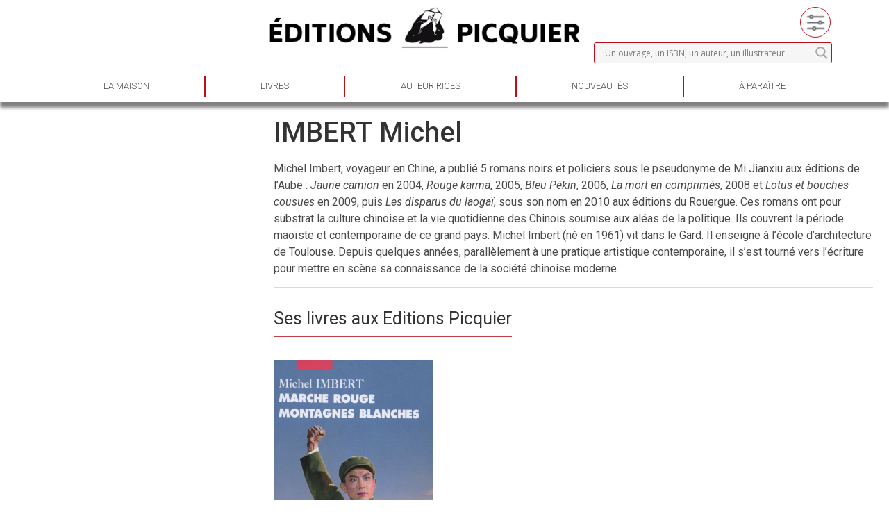

--- FILE ---
content_type: text/html; charset=UTF-8
request_url: https://www.editions-picquier.com/auteur/michel-imbert/
body_size: 27622
content:
<!doctype html>
<html lang="fr-FR">

<head>
	<meta charset="UTF-8">
		<meta name="viewport" content="width=device-width, initial-scale=1">
	<link rel="profile" href="https://gmpg.org/xfn/11">
	<link rel="stylesheet" href="/wp-content/themes/hello-theme-child-master/flexslider.css" type="text/css">
	<script src="https://ajax.googleapis.com/ajax/libs/jquery/1.6.2/jquery.min.js"></script>
	<script src="/wp-content/themes/hello-theme-child-master/jquery.flexslider.js"></script>
	<meta name='robots' content='index, follow, max-image-preview:large, max-snippet:-1, max-video-preview:-1' />

	<!-- This site is optimized with the Yoast SEO plugin v25.0 - https://yoast.com/wordpress/plugins/seo/ -->
	<title>IMBERT Michel - Editions Picquier</title>
	<link rel="canonical" href="https://www.editions-picquier.com/auteur/michel-imbert/" />
	<meta property="og:locale" content="fr_FR" />
	<meta property="og:type" content="article" />
	<meta property="og:title" content="IMBERT Michel - Editions Picquier" />
	<meta property="og:url" content="https://www.editions-picquier.com/auteur/michel-imbert/" />
	<meta property="og:site_name" content="Editions Picquier" />
	<meta property="article:publisher" content="https://www.facebook.com/EditionsPhilippePicquier/" />
	<meta name="twitter:card" content="summary_large_image" />
	<script type="application/ld+json" class="yoast-schema-graph">{"@context":"https://schema.org","@graph":[{"@type":"WebPage","@id":"https://www.editions-picquier.com/auteur/michel-imbert/","url":"https://www.editions-picquier.com/auteur/michel-imbert/","name":"IMBERT Michel - Editions Picquier","isPartOf":{"@id":"https://www.editions-picquier.com/#website"},"datePublished":"2018-01-12T14:48:30+00:00","breadcrumb":{"@id":"https://www.editions-picquier.com/auteur/michel-imbert/#breadcrumb"},"inLanguage":"fr-FR","potentialAction":[{"@type":"ReadAction","target":["https://www.editions-picquier.com/auteur/michel-imbert/"]}]},{"@type":"BreadcrumbList","@id":"https://www.editions-picquier.com/auteur/michel-imbert/#breadcrumb","itemListElement":[{"@type":"ListItem","position":1,"name":"Home","item":"https://www.editions-picquier.com/"},{"@type":"ListItem","position":2,"name":"IMBERT Michel"}]},{"@type":"WebSite","@id":"https://www.editions-picquier.com/#website","url":"https://www.editions-picquier.com/","name":"Editions Picquier","description":"Littérature d&#039;Asie","publisher":{"@id":"https://www.editions-picquier.com/#organization"},"potentialAction":[{"@type":"SearchAction","target":{"@type":"EntryPoint","urlTemplate":"https://www.editions-picquier.com/?s={search_term_string}"},"query-input":{"@type":"PropertyValueSpecification","valueRequired":true,"valueName":"search_term_string"}}],"inLanguage":"fr-FR"},{"@type":"Organization","@id":"https://www.editions-picquier.com/#organization","name":"Editions Picquier","url":"https://www.editions-picquier.com/","logo":{"@type":"ImageObject","inLanguage":"fr-FR","@id":"https://www.editions-picquier.com/#/schema/logo/image/","url":"https://www.editions-picquier.com/wp-content/uploads/2025/06/logo_vertical.webp","contentUrl":"https://www.editions-picquier.com/wp-content/uploads/2025/06/logo_vertical.webp","width":184,"height":167,"caption":"Editions Picquier"},"image":{"@id":"https://www.editions-picquier.com/#/schema/logo/image/"},"sameAs":["https://www.facebook.com/EditionsPhilippePicquier/","https://www.instagram.com/editionspicquier/"]}]}</script>
	<!-- / Yoast SEO plugin. -->


<link rel="alternate" type="application/rss+xml" title="Editions Picquier &raquo; Flux" href="https://www.editions-picquier.com/feed/" />
<link rel="alternate" type="application/rss+xml" title="Editions Picquier &raquo; Flux des commentaires" href="https://www.editions-picquier.com/comments/feed/" />
<link rel="alternate" title="oEmbed (JSON)" type="application/json+oembed" href="https://www.editions-picquier.com/wp-json/oembed/1.0/embed?url=https%3A%2F%2Fwww.editions-picquier.com%2Fauteur%2Fmichel-imbert%2F" />
<link rel="alternate" title="oEmbed (XML)" type="text/xml+oembed" href="https://www.editions-picquier.com/wp-json/oembed/1.0/embed?url=https%3A%2F%2Fwww.editions-picquier.com%2Fauteur%2Fmichel-imbert%2F&#038;format=xml" />
<style id='wp-img-auto-sizes-contain-inline-css' type='text/css'>
img:is([sizes=auto i],[sizes^="auto," i]){contain-intrinsic-size:3000px 1500px}
/*# sourceURL=wp-img-auto-sizes-contain-inline-css */
</style>
<link rel='stylesheet' id='sbi_styles-css' href='https://www.editions-picquier.com/wp-content/plugins/instagram-feed/css/sbi-styles.min.css?ver=6.9.1' type='text/css' media='all' />
<style id='wp-emoji-styles-inline-css' type='text/css'>

	img.wp-smiley, img.emoji {
		display: inline !important;
		border: none !important;
		box-shadow: none !important;
		height: 1em !important;
		width: 1em !important;
		margin: 0 0.07em !important;
		vertical-align: -0.1em !important;
		background: none !important;
		padding: 0 !important;
	}
/*# sourceURL=wp-emoji-styles-inline-css */
</style>
<link rel='stylesheet' id='wp-block-library-css' href='https://www.editions-picquier.com/wp-includes/css/dist/block-library/style.min.css?ver=6.9' type='text/css' media='all' />
<style id='global-styles-inline-css' type='text/css'>
:root{--wp--preset--aspect-ratio--square: 1;--wp--preset--aspect-ratio--4-3: 4/3;--wp--preset--aspect-ratio--3-4: 3/4;--wp--preset--aspect-ratio--3-2: 3/2;--wp--preset--aspect-ratio--2-3: 2/3;--wp--preset--aspect-ratio--16-9: 16/9;--wp--preset--aspect-ratio--9-16: 9/16;--wp--preset--color--black: #000000;--wp--preset--color--cyan-bluish-gray: #abb8c3;--wp--preset--color--white: #ffffff;--wp--preset--color--pale-pink: #f78da7;--wp--preset--color--vivid-red: #cf2e2e;--wp--preset--color--luminous-vivid-orange: #ff6900;--wp--preset--color--luminous-vivid-amber: #fcb900;--wp--preset--color--light-green-cyan: #7bdcb5;--wp--preset--color--vivid-green-cyan: #00d084;--wp--preset--color--pale-cyan-blue: #8ed1fc;--wp--preset--color--vivid-cyan-blue: #0693e3;--wp--preset--color--vivid-purple: #9b51e0;--wp--preset--gradient--vivid-cyan-blue-to-vivid-purple: linear-gradient(135deg,rgb(6,147,227) 0%,rgb(155,81,224) 100%);--wp--preset--gradient--light-green-cyan-to-vivid-green-cyan: linear-gradient(135deg,rgb(122,220,180) 0%,rgb(0,208,130) 100%);--wp--preset--gradient--luminous-vivid-amber-to-luminous-vivid-orange: linear-gradient(135deg,rgb(252,185,0) 0%,rgb(255,105,0) 100%);--wp--preset--gradient--luminous-vivid-orange-to-vivid-red: linear-gradient(135deg,rgb(255,105,0) 0%,rgb(207,46,46) 100%);--wp--preset--gradient--very-light-gray-to-cyan-bluish-gray: linear-gradient(135deg,rgb(238,238,238) 0%,rgb(169,184,195) 100%);--wp--preset--gradient--cool-to-warm-spectrum: linear-gradient(135deg,rgb(74,234,220) 0%,rgb(151,120,209) 20%,rgb(207,42,186) 40%,rgb(238,44,130) 60%,rgb(251,105,98) 80%,rgb(254,248,76) 100%);--wp--preset--gradient--blush-light-purple: linear-gradient(135deg,rgb(255,206,236) 0%,rgb(152,150,240) 100%);--wp--preset--gradient--blush-bordeaux: linear-gradient(135deg,rgb(254,205,165) 0%,rgb(254,45,45) 50%,rgb(107,0,62) 100%);--wp--preset--gradient--luminous-dusk: linear-gradient(135deg,rgb(255,203,112) 0%,rgb(199,81,192) 50%,rgb(65,88,208) 100%);--wp--preset--gradient--pale-ocean: linear-gradient(135deg,rgb(255,245,203) 0%,rgb(182,227,212) 50%,rgb(51,167,181) 100%);--wp--preset--gradient--electric-grass: linear-gradient(135deg,rgb(202,248,128) 0%,rgb(113,206,126) 100%);--wp--preset--gradient--midnight: linear-gradient(135deg,rgb(2,3,129) 0%,rgb(40,116,252) 100%);--wp--preset--font-size--small: 13px;--wp--preset--font-size--medium: 20px;--wp--preset--font-size--large: 36px;--wp--preset--font-size--x-large: 42px;--wp--preset--spacing--20: 0.44rem;--wp--preset--spacing--30: 0.67rem;--wp--preset--spacing--40: 1rem;--wp--preset--spacing--50: 1.5rem;--wp--preset--spacing--60: 2.25rem;--wp--preset--spacing--70: 3.38rem;--wp--preset--spacing--80: 5.06rem;--wp--preset--shadow--natural: 6px 6px 9px rgba(0, 0, 0, 0.2);--wp--preset--shadow--deep: 12px 12px 50px rgba(0, 0, 0, 0.4);--wp--preset--shadow--sharp: 6px 6px 0px rgba(0, 0, 0, 0.2);--wp--preset--shadow--outlined: 6px 6px 0px -3px rgb(255, 255, 255), 6px 6px rgb(0, 0, 0);--wp--preset--shadow--crisp: 6px 6px 0px rgb(0, 0, 0);}:where(.is-layout-flex){gap: 0.5em;}:where(.is-layout-grid){gap: 0.5em;}body .is-layout-flex{display: flex;}.is-layout-flex{flex-wrap: wrap;align-items: center;}.is-layout-flex > :is(*, div){margin: 0;}body .is-layout-grid{display: grid;}.is-layout-grid > :is(*, div){margin: 0;}:where(.wp-block-columns.is-layout-flex){gap: 2em;}:where(.wp-block-columns.is-layout-grid){gap: 2em;}:where(.wp-block-post-template.is-layout-flex){gap: 1.25em;}:where(.wp-block-post-template.is-layout-grid){gap: 1.25em;}.has-black-color{color: var(--wp--preset--color--black) !important;}.has-cyan-bluish-gray-color{color: var(--wp--preset--color--cyan-bluish-gray) !important;}.has-white-color{color: var(--wp--preset--color--white) !important;}.has-pale-pink-color{color: var(--wp--preset--color--pale-pink) !important;}.has-vivid-red-color{color: var(--wp--preset--color--vivid-red) !important;}.has-luminous-vivid-orange-color{color: var(--wp--preset--color--luminous-vivid-orange) !important;}.has-luminous-vivid-amber-color{color: var(--wp--preset--color--luminous-vivid-amber) !important;}.has-light-green-cyan-color{color: var(--wp--preset--color--light-green-cyan) !important;}.has-vivid-green-cyan-color{color: var(--wp--preset--color--vivid-green-cyan) !important;}.has-pale-cyan-blue-color{color: var(--wp--preset--color--pale-cyan-blue) !important;}.has-vivid-cyan-blue-color{color: var(--wp--preset--color--vivid-cyan-blue) !important;}.has-vivid-purple-color{color: var(--wp--preset--color--vivid-purple) !important;}.has-black-background-color{background-color: var(--wp--preset--color--black) !important;}.has-cyan-bluish-gray-background-color{background-color: var(--wp--preset--color--cyan-bluish-gray) !important;}.has-white-background-color{background-color: var(--wp--preset--color--white) !important;}.has-pale-pink-background-color{background-color: var(--wp--preset--color--pale-pink) !important;}.has-vivid-red-background-color{background-color: var(--wp--preset--color--vivid-red) !important;}.has-luminous-vivid-orange-background-color{background-color: var(--wp--preset--color--luminous-vivid-orange) !important;}.has-luminous-vivid-amber-background-color{background-color: var(--wp--preset--color--luminous-vivid-amber) !important;}.has-light-green-cyan-background-color{background-color: var(--wp--preset--color--light-green-cyan) !important;}.has-vivid-green-cyan-background-color{background-color: var(--wp--preset--color--vivid-green-cyan) !important;}.has-pale-cyan-blue-background-color{background-color: var(--wp--preset--color--pale-cyan-blue) !important;}.has-vivid-cyan-blue-background-color{background-color: var(--wp--preset--color--vivid-cyan-blue) !important;}.has-vivid-purple-background-color{background-color: var(--wp--preset--color--vivid-purple) !important;}.has-black-border-color{border-color: var(--wp--preset--color--black) !important;}.has-cyan-bluish-gray-border-color{border-color: var(--wp--preset--color--cyan-bluish-gray) !important;}.has-white-border-color{border-color: var(--wp--preset--color--white) !important;}.has-pale-pink-border-color{border-color: var(--wp--preset--color--pale-pink) !important;}.has-vivid-red-border-color{border-color: var(--wp--preset--color--vivid-red) !important;}.has-luminous-vivid-orange-border-color{border-color: var(--wp--preset--color--luminous-vivid-orange) !important;}.has-luminous-vivid-amber-border-color{border-color: var(--wp--preset--color--luminous-vivid-amber) !important;}.has-light-green-cyan-border-color{border-color: var(--wp--preset--color--light-green-cyan) !important;}.has-vivid-green-cyan-border-color{border-color: var(--wp--preset--color--vivid-green-cyan) !important;}.has-pale-cyan-blue-border-color{border-color: var(--wp--preset--color--pale-cyan-blue) !important;}.has-vivid-cyan-blue-border-color{border-color: var(--wp--preset--color--vivid-cyan-blue) !important;}.has-vivid-purple-border-color{border-color: var(--wp--preset--color--vivid-purple) !important;}.has-vivid-cyan-blue-to-vivid-purple-gradient-background{background: var(--wp--preset--gradient--vivid-cyan-blue-to-vivid-purple) !important;}.has-light-green-cyan-to-vivid-green-cyan-gradient-background{background: var(--wp--preset--gradient--light-green-cyan-to-vivid-green-cyan) !important;}.has-luminous-vivid-amber-to-luminous-vivid-orange-gradient-background{background: var(--wp--preset--gradient--luminous-vivid-amber-to-luminous-vivid-orange) !important;}.has-luminous-vivid-orange-to-vivid-red-gradient-background{background: var(--wp--preset--gradient--luminous-vivid-orange-to-vivid-red) !important;}.has-very-light-gray-to-cyan-bluish-gray-gradient-background{background: var(--wp--preset--gradient--very-light-gray-to-cyan-bluish-gray) !important;}.has-cool-to-warm-spectrum-gradient-background{background: var(--wp--preset--gradient--cool-to-warm-spectrum) !important;}.has-blush-light-purple-gradient-background{background: var(--wp--preset--gradient--blush-light-purple) !important;}.has-blush-bordeaux-gradient-background{background: var(--wp--preset--gradient--blush-bordeaux) !important;}.has-luminous-dusk-gradient-background{background: var(--wp--preset--gradient--luminous-dusk) !important;}.has-pale-ocean-gradient-background{background: var(--wp--preset--gradient--pale-ocean) !important;}.has-electric-grass-gradient-background{background: var(--wp--preset--gradient--electric-grass) !important;}.has-midnight-gradient-background{background: var(--wp--preset--gradient--midnight) !important;}.has-small-font-size{font-size: var(--wp--preset--font-size--small) !important;}.has-medium-font-size{font-size: var(--wp--preset--font-size--medium) !important;}.has-large-font-size{font-size: var(--wp--preset--font-size--large) !important;}.has-x-large-font-size{font-size: var(--wp--preset--font-size--x-large) !important;}
/*# sourceURL=global-styles-inline-css */
</style>

<style id='classic-theme-styles-inline-css' type='text/css'>
/*! This file is auto-generated */
.wp-block-button__link{color:#fff;background-color:#32373c;border-radius:9999px;box-shadow:none;text-decoration:none;padding:calc(.667em + 2px) calc(1.333em + 2px);font-size:1.125em}.wp-block-file__button{background:#32373c;color:#fff;text-decoration:none}
/*# sourceURL=/wp-includes/css/classic-themes.min.css */
</style>
<link rel='stylesheet' id='woocommerce-layout-css' href='https://www.editions-picquier.com/wp-content/plugins/woocommerce/assets/css/woocommerce-layout.css?ver=6.4.1' type='text/css' media='all' />
<link rel='stylesheet' id='woocommerce-smallscreen-css' href='https://www.editions-picquier.com/wp-content/plugins/woocommerce/assets/css/woocommerce-smallscreen.css?ver=6.4.1' type='text/css' media='only screen and (max-width: 768px)' />
<link rel='stylesheet' id='woocommerce-general-css' href='https://www.editions-picquier.com/wp-content/plugins/woocommerce/assets/css/woocommerce.css?ver=6.4.1' type='text/css' media='all' />
<style id='woocommerce-inline-inline-css' type='text/css'>
.woocommerce form .form-row .required { visibility: visible; }
/*# sourceURL=woocommerce-inline-inline-css */
</style>
<link rel='stylesheet' id='cff-css' href='https://www.editions-picquier.com/wp-content/plugins/custom-facebook-feed/assets/css/cff-style.min.css?ver=4.3.2' type='text/css' media='all' />
<link rel='stylesheet' id='sb-font-awesome-css' href='https://www.editions-picquier.com/wp-content/plugins/custom-facebook-feed/assets/css/font-awesome.min.css?ver=4.7.0' type='text/css' media='all' />
<link rel='stylesheet' id='hello-elementor-css' href='https://www.editions-picquier.com/wp-content/themes/hello-elementor/style.min.css?ver=2.4.2' type='text/css' media='all' />
<link rel='stylesheet' id='hello-elementor-theme-style-css' href='https://www.editions-picquier.com/wp-content/themes/hello-elementor/theme.min.css?ver=2.4.2' type='text/css' media='all' />
<link rel='stylesheet' id='elementor-frontend-css' href='https://www.editions-picquier.com/wp-content/plugins/elementor/assets/css/frontend-lite.min.css?ver=3.6.5' type='text/css' media='all' />
<link rel='stylesheet' id='elementor-post-4-css' href='https://www.editions-picquier.com/wp-content/uploads/elementor/css/post-4.css?ver=1654677214' type='text/css' media='all' />
<link rel='stylesheet' id='wp-members-css' href='https://www.editions-picquier.com/wp-content/plugins/wp-members/assets/css/forms/generic-no-float.min.css?ver=3.5.2' type='text/css' media='all' />
<link rel='stylesheet' id='wpdreams-asl-basic-css' href='https://www.editions-picquier.com/wp-content/plugins/ajax-search-lite/css/style.basic.css?ver=4.11.2' type='text/css' media='all' />
<link rel='stylesheet' id='wpdreams-ajaxsearchlite-css' href='https://www.editions-picquier.com/wp-content/plugins/ajax-search-lite/css/style-curvy-blue.css?ver=4.11.2' type='text/css' media='all' />
<link rel='stylesheet' id='elementor-icons-css' href='https://www.editions-picquier.com/wp-content/plugins/elementor/assets/lib/eicons/css/elementor-icons.min.css?ver=5.15.0' type='text/css' media='all' />
<link rel='stylesheet' id='cffstyles-css' href='https://www.editions-picquier.com/wp-content/plugins/custom-facebook-feed/assets/css/cff-style.min.css?ver=4.3.2' type='text/css' media='all' />
<link rel='stylesheet' id='elementor-pro-css' href='https://www.editions-picquier.com/wp-content/plugins/elementor-pro/assets/css/frontend-lite.min.css?ver=3.5.1' type='text/css' media='all' />
<link rel='stylesheet' id='sbistyles-css' href='https://www.editions-picquier.com/wp-content/plugins/instagram-feed/css/sbi-styles.min.css?ver=6.9.1' type='text/css' media='all' />
<link rel='stylesheet' id='elementor-global-css' href='https://www.editions-picquier.com/wp-content/uploads/elementor/css/global.css?ver=1651476915' type='text/css' media='all' />
<link rel='stylesheet' id='elementor-post-15455-css' href='https://www.editions-picquier.com/wp-content/uploads/elementor/css/post-15455.css?ver=1739120028' type='text/css' media='all' />
<link rel='stylesheet' id='elementor-post-15448-css' href='https://www.editions-picquier.com/wp-content/uploads/elementor/css/post-15448.css?ver=1751030062' type='text/css' media='all' />
<link rel='stylesheet' id='hello-elementor-child-style-css' href='https://www.editions-picquier.com/wp-content/themes/hello-theme-child-master/style.css?ver=1.0.0' type='text/css' media='all' />
<link rel='stylesheet' id='google-fonts-1-css' href='https://fonts.googleapis.com/css?family=Roboto%3A100%2C100italic%2C200%2C200italic%2C300%2C300italic%2C400%2C400italic%2C500%2C500italic%2C600%2C600italic%2C700%2C700italic%2C800%2C800italic%2C900%2C900italic%7CRoboto+Slab%3A100%2C100italic%2C200%2C200italic%2C300%2C300italic%2C400%2C400italic%2C500%2C500italic%2C600%2C600italic%2C700%2C700italic%2C800%2C800italic%2C900%2C900italic&#038;display=auto&#038;ver=6.9' type='text/css' media='all' />
<link rel='stylesheet' id='elementor-icons-shared-0-css' href='https://www.editions-picquier.com/wp-content/plugins/elementor/assets/lib/font-awesome/css/fontawesome.min.css?ver=5.15.3' type='text/css' media='all' />
<link rel='stylesheet' id='elementor-icons-fa-solid-css' href='https://www.editions-picquier.com/wp-content/plugins/elementor/assets/lib/font-awesome/css/solid.min.css?ver=5.15.3' type='text/css' media='all' />
<script type="text/javascript" src="https://www.editions-picquier.com/wp-includes/js/jquery/jquery.min.js?ver=3.7.1" id="jquery-core-js"></script>
<script type="text/javascript" src="https://www.editions-picquier.com/wp-includes/js/jquery/jquery-migrate.min.js?ver=3.4.1" id="jquery-migrate-js"></script>
<link rel="https://api.w.org/" href="https://www.editions-picquier.com/wp-json/" /><link rel="alternate" title="JSON" type="application/json" href="https://www.editions-picquier.com/wp-json/wp/v2/auteur/1741" /><link rel="EditURI" type="application/rsd+xml" title="RSD" href="https://www.editions-picquier.com/xmlrpc.php?rsd" />
<meta name="generator" content="WordPress 6.9" />
<meta name="generator" content="WooCommerce 6.4.1" />
<link rel='shortlink' href='https://www.editions-picquier.com/?p=1741' />
	<noscript><style>.woocommerce-product-gallery{ opacity: 1 !important; }</style></noscript>
					<link rel="preconnect" href="https://fonts.gstatic.com" crossorigin />
				<link rel="preload" as="style" href="//fonts.googleapis.com/css?family=Open+Sans&display=swap" />
				<link rel="stylesheet" href="//fonts.googleapis.com/css?family=Open+Sans&display=swap" media="all" />
				                <style>
                    
					div[id*='ajaxsearchlitesettings'].searchsettings .asl_option_inner label {
						font-size: 0px !important;
						color: rgba(0, 0, 0, 0);
					}
					div[id*='ajaxsearchlitesettings'].searchsettings .asl_option_inner label:after {
						font-size: 11px !important;
						position: absolute;
						top: 0;
						left: 0;
						z-index: 1;
					}
					.asl_w_container {
						width: 100%;
						margin: 0px 0px 0px 0px;
						min-width: 200px;
					}
					div[id*='ajaxsearchlite'].asl_m {
						width: 100%;
					}
					div[id*='ajaxsearchliteres'].wpdreams_asl_results div.resdrg span.highlighted {
						font-weight: bold;
						color: rgba(217, 49, 43, 1);
						background-color: rgba(238, 238, 238, 1);
					}
					div[id*='ajaxsearchliteres'].wpdreams_asl_results .results img.asl_image {
						width: 70px;
						height: 70px;
						object-fit: cover;
					}
					div.asl_r .results {
						max-height: none;
					}
				
						.asl_m, .asl_m .probox {
							background-color: rgb(246, 246, 246) !important;
							background-image: none !important;
							-webkit-background-image: none !important;
							-ms-background-image: none !important;
						}
					
						div.asl_r.asl_w.vertical .results .item::after {
							display: block;
							position: absolute;
							bottom: 0;
							content: '';
							height: 1px;
							width: 100%;
							background: #D8D8D8;
						}
						div.asl_r.asl_w.vertical .results .item.asl_last_item::after {
							display: none;
						}
					                </style>
                <link rel="icon" href="https://www.editions-picquier.com/wp-content/uploads/2022/07/icone-editions-picquier-100x100.png" sizes="32x32" />
<link rel="icon" href="https://www.editions-picquier.com/wp-content/uploads/2022/07/icone-editions-picquier.png" sizes="192x192" />
<link rel="apple-touch-icon" href="https://www.editions-picquier.com/wp-content/uploads/2022/07/icone-editions-picquier.png" />
<meta name="msapplication-TileImage" content="https://www.editions-picquier.com/wp-content/uploads/2022/07/icone-editions-picquier.png" />
		<style type="text/css" id="wp-custom-css">
			img {
  pointer-events: none;
  user-drag: none;
}		</style>
		</head>

<body class="wp-singular auteur-template-default single single-auteur postid-1741 wp-theme-hello-elementor wp-child-theme-hello-theme-child-master theme-hello-elementor woocommerce-no-js elementor-default elementor-kit-4">

			<div data-elementor-type="header" data-elementor-id="15455" class="elementor elementor-15455 elementor-location-header">
		<div class="elementor-section-wrap">
					<section class="elementor-section elementor-top-section elementor-element elementor-element-0ee8f30 elementor-section-stretched elementor-hidden-mobile elementor-section-boxed elementor-section-height-default elementor-section-height-default" data-id="0ee8f30" data-element_type="section" data-settings="{&quot;stretch_section&quot;:&quot;section-stretched&quot;}">
						<div class="elementor-container elementor-column-gap-default">
					<div class="elementor-column elementor-col-33 elementor-top-column elementor-element elementor-element-968e46c" data-id="968e46c" data-element_type="column">
			<div class="elementor-widget-wrap">
									</div>
		</div>
				<div class="elementor-column elementor-col-33 elementor-top-column elementor-element elementor-element-701fa61" data-id="701fa61" data-element_type="column">
			<div class="elementor-widget-wrap elementor-element-populated">
								<div class="elementor-element elementor-element-1e83f97 elementor-widget elementor-widget-image" data-id="1e83f97" data-element_type="widget" data-widget_type="image.default">
				<div class="elementor-widget-container">
			<style>/*! elementor - v3.6.5 - 27-04-2022 */
.elementor-widget-image{text-align:center}.elementor-widget-image a{display:inline-block}.elementor-widget-image a img[src$=".svg"]{width:48px}.elementor-widget-image img{vertical-align:middle;display:inline-block}</style>													<a href="https://www.editions-picquier.com/">
							<img width="800" height="111" src="https://www.editions-picquier.com/wp-content/uploads/2022/01/logo-horizontal.webp" class="attachment-large size-large" alt="" srcset="https://www.editions-picquier.com/wp-content/uploads/2022/01/logo-horizontal.webp 1000w, https://www.editions-picquier.com/wp-content/uploads/2022/01/logo-horizontal-300x42.webp 300w, https://www.editions-picquier.com/wp-content/uploads/2022/01/logo-horizontal-768x107.webp 768w, https://www.editions-picquier.com/wp-content/uploads/2022/01/logo-horizontal-600x83.webp 600w" sizes="(max-width: 800px) 100vw, 800px" />								</a>
															</div>
				</div>
					</div>
		</div>
				<div class="elementor-column elementor-col-33 elementor-top-column elementor-element elementor-element-2783e4a" data-id="2783e4a" data-element_type="column">
			<div class="elementor-widget-wrap elementor-element-populated">
								<section class="elementor-section elementor-inner-section elementor-element elementor-element-5ad5200 elementor-section-boxed elementor-section-height-default elementor-section-height-default" data-id="5ad5200" data-element_type="section">
						<div class="elementor-container elementor-column-gap-default">
					<div class="elementor-column elementor-col-50 elementor-inner-column elementor-element elementor-element-eba4014" data-id="eba4014" data-element_type="column">
			<div class="elementor-widget-wrap elementor-element-populated">
								<div class="elementor-element elementor-element-c20a85e elementor-align-right elementor-hidden-desktop elementor-hidden-tablet elementor-hidden-mobile elementor-widget elementor-widget-button" data-id="c20a85e" data-element_type="widget" data-widget_type="button.default">
				<div class="elementor-widget-container">
					<div class="elementor-button-wrapper">
			<a href="#" class="elementor-button-link elementor-button elementor-size-sm" role="button">
						<span class="elementor-button-content-wrapper">
							<span class="elementor-button-icon elementor-align-icon-right">
				<svg xmlns="http://www.w3.org/2000/svg" width="47.001" height="47" viewBox="0 0 47.001 47"><g id="Profile" style="isolation: isolate"><path id="Profile-2" data-name="Profile" d="M43.677,33.786c-1.387-1.387-3.709-2.6-7.368-4.428a40.072,40.072,0,0,1-5.66-3.16c3.117-3.831,4.926-8.159,4.926-11.947,0-2.57,0-5.769-1.439-8.622C32.84,3.061,29.942,0,23.5,0S14.16,3.061,12.864,5.63c-1.44,2.853-1.44,6.051-1.44,8.622,0,3.789,1.808,8.116,4.927,11.947a39.876,39.876,0,0,1-5.661,3.16c-3.658,1.83-5.98,3.041-7.368,4.428C.248,36.861.016,42.02,0,43.024A3.916,3.916,0,0,0,3.915,47H43.083A3.916,3.916,0,0,0,47,43.023C46.984,42.021,46.75,36.861,43.677,33.786Zm.1,9.984a.979.979,0,0,1-.7.293H3.915a.979.979,0,0,1-.7-.293.992.992,0,0,1-.283-.7c.008-.492.144-4.885,2.462-7.2,1.07-1.07,3.311-2.23,6.605-3.879,3.516-1.757,5.466-2.8,6.364-3.653l1.982-1.875-1.721-2.114c-2.711-3.33-4.268-7.01-4.268-10.092,0-2.377,0-5.069,1.125-7.3,1.347-2.665,4.041-4.016,8.015-4.016s6.668,1.351,8.014,4.015c1.125,2.23,1.125,4.923,1.125,7.3,0,3.081-1.555,6.76-4.27,10.092l-1.721,2.116,1.983,1.873c.9.848,2.846,1.895,6.364,3.653,3.294,1.646,5.535,2.807,6.605,3.879,1.887,1.886,2.436,5.416,2.462,7.2A.979.979,0,0,1,43.782,43.77Z" transform="translate(0)" fill="rgba(0,0,0,0.8)"></path></g></svg>			</span>
						<span class="elementor-button-text">Espace pro</span>
		</span>
					</a>
		</div>
				</div>
				</div>
					</div>
		</div>
				<div class="elementor-column elementor-col-50 elementor-inner-column elementor-element elementor-element-a99c243" data-id="a99c243" data-element_type="column">
			<div class="elementor-widget-wrap elementor-element-populated">
								<div class="elementor-element elementor-element-7c64439 elementor-view-default elementor-widget elementor-widget-icon" data-id="7c64439" data-element_type="widget" data-hover="Recherche avancée" data-widget_type="icon.default">
				<div class="elementor-widget-container">
					<div class="elementor-icon-wrapper">
			<a class="elementor-icon" href="https://www.editions-picquier.com/livres/">
			<svg xmlns="http://www.w3.org/2000/svg" xmlns:xlink="http://www.w3.org/1999/xlink" width="46" height="46" viewBox="0 0 46 46"><defs><pattern id="pattern" preserveAspectRatio="xMidYMid slice" width="100%" height="100%" viewBox="0 0 512 512"><image width="512" height="512" xlink:href="[data-uri]"></image></pattern></defs><g id="Groupe_46" data-name="Groupe 46" transform="translate(-1723 -96)"><path id="filter" d="M0,0H35V35H0Z" transform="translate(1729 102)" fill="url(#pattern)"></path><g id="Ellipse_4" data-name="Ellipse 4" transform="translate(1723 96)" fill="none" stroke="#bd0c1a" stroke-width="1"><circle cx="23" cy="23" r="23" stroke="none"></circle><circle cx="23" cy="23" r="22.5" fill="none"></circle></g></g></svg>			</a>
		</div>
				</div>
				</div>
					</div>
		</div>
							</div>
		</section>
				<div class="elementor-element elementor-element-2f1129a elementor-widget elementor-widget-shortcode" data-id="2f1129a" data-element_type="widget" data-widget_type="shortcode.default">
				<div class="elementor-widget-container">
					<div class="elementor-shortcode"><div class="asl_w_container asl_w_container_1">
	<div id='ajaxsearchlite1'
		 data-id="1"
		 data-instance="1"
		 class="asl_w asl_m asl_m_1 asl_m_1_1">
		<div class="probox">

	
	<button class='promagnifier' aria-label="Search magnifier button">
				<div class='innericon'>
			<svg version="1.1" xmlns="http://www.w3.org/2000/svg" xmlns:xlink="http://www.w3.org/1999/xlink" x="0px" y="0px" width="22" height="22" viewBox="0 0 512 512" enable-background="new 0 0 512 512" xml:space="preserve">
					<path d="M460.355,421.59L353.844,315.078c20.041-27.553,31.885-61.437,31.885-98.037
						C385.729,124.934,310.793,50,218.686,50C126.58,50,51.645,124.934,51.645,217.041c0,92.106,74.936,167.041,167.041,167.041
						c34.912,0,67.352-10.773,94.184-29.158L419.945,462L460.355,421.59z M100.631,217.041c0-65.096,52.959-118.056,118.055-118.056
						c65.098,0,118.057,52.959,118.057,118.056c0,65.096-52.959,118.056-118.057,118.056C153.59,335.097,100.631,282.137,100.631,217.041
						z"/>
				</svg>
		</div>
	</button>

	
	
	<div class='prosettings' style='display:none;' data-opened=0>
				<div class='innericon'>
			<svg version="1.1" xmlns="http://www.w3.org/2000/svg" xmlns:xlink="http://www.w3.org/1999/xlink" x="0px" y="0px" width="22" height="22" viewBox="0 0 512 512" enable-background="new 0 0 512 512" xml:space="preserve">
					<polygon transform = "rotate(90 256 256)" points="142.332,104.886 197.48,50 402.5,256 197.48,462 142.332,407.113 292.727,256 "/>
				</svg>
		</div>
	</div>

	
	
	<div class='proinput'>
        <form role="search" action='#' autocomplete="off"
			  aria-label="Search form">
			<input aria-label="Search input"
				   type='search' class='orig'
				   name='phrase'
				   placeholder='Un ouvrage, un ISBN, un auteur, un illustrateur'
				   value=''
				   autocomplete="off"/>
			<input aria-label="Search autocomplete input"
				   type='text'
				   class='autocomplete'
				   tabindex="-1"
				   name='phrase'
				   value=''
				   autocomplete="off" disabled/>
			<input type='submit' value="Start search" style='width:0; height: 0; visibility: hidden;'>
		</form>
	</div>

	
	
	<div class='proloading'>

		<div class="asl_loader"><div class="asl_loader-inner asl_simple-circle"></div></div>

			</div>

			<div class='proclose'>
			<svg version="1.1" xmlns="http://www.w3.org/2000/svg" xmlns:xlink="http://www.w3.org/1999/xlink" x="0px"
				 y="0px"
				 width="12" height="12" viewBox="0 0 512 512" enable-background="new 0 0 512 512"
				 xml:space="preserve">
				<polygon points="438.393,374.595 319.757,255.977 438.378,137.348 374.595,73.607 255.995,192.225 137.375,73.622 73.607,137.352 192.246,255.983 73.622,374.625 137.352,438.393 256.002,319.734 374.652,438.378 "/>
			</svg>
		</div>
	
	
</div>	</div>
	<div class='asl_data_container' style="display:none !important;">
		<div class="asl_init_data wpdreams_asl_data_ct"
	 style="display:none !important;"
	 id="asl_init_id_1"
	 data-asl-id="1"
	 data-asl-instance="1"
	 data-asldata="[base64]"></div>	<div id="asl_hidden_data">
		<svg style="position:absolute" height="0" width="0">
			<filter id="aslblur">
				<feGaussianBlur in="SourceGraphic" stdDeviation="4"/>
			</filter>
		</svg>
		<svg style="position:absolute" height="0" width="0">
			<filter id="no_aslblur"></filter>
		</svg>
	</div>
	</div>

	<div id='ajaxsearchliteres1'
	 class='vertical wpdreams_asl_results asl_w asl_r asl_r_1 asl_r_1_1'>

	
	<div class="results">

		
		<div class="resdrg">
		</div>

		
	</div>

	
	
</div>

	<div id='__original__ajaxsearchlitesettings1'
		 data-id="1"
		 class="searchsettings wpdreams_asl_settings asl_w asl_s asl_s_1">
		<form name='options'
	  aria-label="Search settings form"
	  autocomplete = 'off'>

	
	
	<input type="hidden" name="filters_changed" style="display:none;" value="0">
	<input type="hidden" name="filters_initial" style="display:none;" value="1">

	<div class="asl_option_inner hiddend">
		<input type='hidden' name='qtranslate_lang' id='qtranslate_lang1'
			   value='0'/>
	</div>

	
	
	<fieldset class="asl_sett_scroll">
		<legend style="display: none;">Generic selectors</legend>
		<div class="asl_option hiddend">
			<div class="asl_option_inner">
				<input type="checkbox" value="exact"
					   aria-label="Exact matches only"
					   name="asl_gen[]" />
				<div class="asl_option_checkbox"></div>
			</div>
			<div class="asl_option_label">
				Exact matches only			</div>
		</div>
		<div class="asl_option">
			<div class="asl_option_inner">
				<input type="checkbox" value="title"
					   aria-label="Search in title"
					   name="asl_gen[]"  checked="checked"/>
				<div class="asl_option_checkbox"></div>
			</div>
			<div class="asl_option_label">
				Search in title			</div>
		</div>
		<div class="asl_option">
			<div class="asl_option_inner">
				<input type="checkbox" value="content"
					   aria-label="Search in content"
					   name="asl_gen[]"  checked="checked"/>
				<div class="asl_option_checkbox"></div>
			</div>
			<div class="asl_option_label">
				Search in content			</div>
		</div>
		<div class="asl_option_inner hiddend">
			<input type="checkbox" value="excerpt"
				   aria-label="Search in excerpt"
				   name="asl_gen[]"  checked="checked"/>
			<div class="asl_option_checkbox"></div>
		</div>
	</fieldset>
	<fieldset class="asl_sett_scroll">
		<legend style="display: none;">Post Type Selectors</legend>
					<div class="asl_option_inner hiddend">
				<input type="checkbox" value="product"
					   aria-label="Hidden option, ignore please"
					   name="customset[]" checked="checked"/>
			</div>
						<div class="asl_option_inner hiddend">
				<input type="checkbox" value="auteur"
					   aria-label="Hidden option, ignore please"
					   name="customset[]" checked="checked"/>
			</div>
						<div class="asl_option_inner hiddend">
				<input type="checkbox" value="illustrateur"
					   aria-label="Hidden option, ignore please"
					   name="customset[]" checked="checked"/>
			</div>
						<div class="asl_option_inner hiddend">
				<input type="checkbox" value="traducteur"
					   aria-label="Hidden option, ignore please"
					   name="customset[]" checked="checked"/>
			</div>
				</fieldset>
	</form>
	</div>
</div></div>
				</div>
				</div>
					</div>
		</div>
							</div>
		</section>
				<section class="elementor-section elementor-top-section elementor-element elementor-element-2bc8c60 elementor-section-boxed elementor-section-height-default elementor-section-height-default" data-id="2bc8c60" data-element_type="section" data-settings="{&quot;background_background&quot;:&quot;classic&quot;,&quot;sticky&quot;:&quot;top&quot;,&quot;sticky_on&quot;:[&quot;desktop&quot;,&quot;tablet&quot;,&quot;mobile&quot;],&quot;sticky_offset&quot;:0,&quot;sticky_effects_offset&quot;:0}">
						<div class="elementor-container elementor-column-gap-default">
					<div class="elementor-column elementor-col-100 elementor-top-column elementor-element elementor-element-dae610b" data-id="dae610b" data-element_type="column">
			<div class="elementor-widget-wrap elementor-element-populated">
								<div class="elementor-element elementor-element-c135870 elementor-nav-menu__align-justify elementor-nav-menu--dropdown-mobile elementor-nav-menu--stretch elementor-nav-menu__text-align-aside elementor-nav-menu--toggle elementor-nav-menu--burger elementor-widget elementor-widget-nav-menu" data-id="c135870" data-element_type="widget" data-settings="{&quot;full_width&quot;:&quot;stretch&quot;,&quot;layout&quot;:&quot;horizontal&quot;,&quot;submenu_icon&quot;:{&quot;value&quot;:&quot;&lt;i class=\&quot;fas fa-caret-down\&quot;&gt;&lt;\/i&gt;&quot;,&quot;library&quot;:&quot;fa-solid&quot;},&quot;toggle&quot;:&quot;burger&quot;}" data-widget_type="nav-menu.default">
				<div class="elementor-widget-container">
			<link rel="stylesheet" href="https://www.editions-picquier.com/wp-content/plugins/elementor-pro/assets/css/widget-nav-menu.min.css">			<nav migration_allowed="1" migrated="0" role="navigation" class="elementor-nav-menu--main elementor-nav-menu__container elementor-nav-menu--layout-horizontal e--pointer-underline e--animation-fade">
				<ul id="menu-1-c135870" class="elementor-nav-menu"><li class="menu-item menu-item-type-post_type menu-item-object-page menu-item-15350"><a href="https://www.editions-picquier.com/la-maison/" class="elementor-item">LA MAISON</a></li>
<li class="menu-item menu-item-type-post_type menu-item-object-page menu-item-15349"><a href="https://www.editions-picquier.com/livres/" class="elementor-item">LIVRES</a></li>
<li class="menu-item menu-item-type-post_type menu-item-object-page menu-item-15348"><a href="https://www.editions-picquier.com/auteurs-rices/" class="elementor-item">AUTEUR·RICES</a></li>
<li class="menu-item menu-item-type-post_type menu-item-object-page menu-item-15347"><a href="https://www.editions-picquier.com/nouveautes/" class="elementor-item">NOUVEAUTÉS</a></li>
<li class="menu-item menu-item-type-post_type menu-item-object-page menu-item-15346"><a href="https://www.editions-picquier.com/a-paraitre/" class="elementor-item">À PARAÎTRE</a></li>
</ul>			</nav>
					<div class="elementor-menu-toggle" role="button" tabindex="0" aria-label="Permuter le menu" aria-expanded="false">
			<i aria-hidden="true" role="presentation" class="eicon-menu-bar"></i>			<span class="elementor-screen-only">Menu</span>
		</div>
			<nav class="elementor-nav-menu--dropdown elementor-nav-menu__container" role="navigation" aria-hidden="true">
				<ul id="menu-2-c135870" class="elementor-nav-menu"><li class="menu-item menu-item-type-post_type menu-item-object-page menu-item-15350"><a href="https://www.editions-picquier.com/la-maison/" class="elementor-item" tabindex="-1">LA MAISON</a></li>
<li class="menu-item menu-item-type-post_type menu-item-object-page menu-item-15349"><a href="https://www.editions-picquier.com/livres/" class="elementor-item" tabindex="-1">LIVRES</a></li>
<li class="menu-item menu-item-type-post_type menu-item-object-page menu-item-15348"><a href="https://www.editions-picquier.com/auteurs-rices/" class="elementor-item" tabindex="-1">AUTEUR·RICES</a></li>
<li class="menu-item menu-item-type-post_type menu-item-object-page menu-item-15347"><a href="https://www.editions-picquier.com/nouveautes/" class="elementor-item" tabindex="-1">NOUVEAUTÉS</a></li>
<li class="menu-item menu-item-type-post_type menu-item-object-page menu-item-15346"><a href="https://www.editions-picquier.com/a-paraitre/" class="elementor-item" tabindex="-1">À PARAÎTRE</a></li>
</ul>			</nav>
				</div>
				</div>
					</div>
		</div>
							</div>
		</section>
				<section class="elementor-section elementor-top-section elementor-element elementor-element-ea1579e elementor-section-stretched elementor-hidden-desktop elementor-hidden-tablet elementor-section-boxed elementor-section-height-default elementor-section-height-default" data-id="ea1579e" data-element_type="section" data-settings="{&quot;stretch_section&quot;:&quot;section-stretched&quot;}">
						<div class="elementor-container elementor-column-gap-default">
					<div class="elementor-column elementor-col-100 elementor-top-column elementor-element elementor-element-ae5a241" data-id="ae5a241" data-element_type="column">
			<div class="elementor-widget-wrap elementor-element-populated">
								<section class="elementor-section elementor-inner-section elementor-element elementor-element-db6b793 header-mobile elementor-section-boxed elementor-section-height-default elementor-section-height-default" data-id="db6b793" data-element_type="section">
						<div class="elementor-container elementor-column-gap-default">
					<div class="elementor-column elementor-col-25 elementor-inner-column elementor-element elementor-element-31a91a5" data-id="31a91a5" data-element_type="column">
			<div class="elementor-widget-wrap elementor-element-populated">
								<div class="elementor-element elementor-element-3a872f9 elementor-widget elementor-widget-image" data-id="3a872f9" data-element_type="widget" data-widget_type="image.default">
				<div class="elementor-widget-container">
																<a href="https://www.editions-picquier.com">
							<img width="800" height="111" src="https://www.editions-picquier.com/wp-content/uploads/2022/01/logo-horizontal.webp" class="attachment-large size-large" alt="" srcset="https://www.editions-picquier.com/wp-content/uploads/2022/01/logo-horizontal.webp 1000w, https://www.editions-picquier.com/wp-content/uploads/2022/01/logo-horizontal-300x42.webp 300w, https://www.editions-picquier.com/wp-content/uploads/2022/01/logo-horizontal-768x107.webp 768w, https://www.editions-picquier.com/wp-content/uploads/2022/01/logo-horizontal-600x83.webp 600w" sizes="(max-width: 800px) 100vw, 800px" />								</a>
															</div>
				</div>
					</div>
		</div>
				<div class="elementor-column elementor-col-25 elementor-inner-column elementor-element elementor-element-15c43af" data-id="15c43af" data-element_type="column">
			<div class="elementor-widget-wrap elementor-element-populated">
								<div class="elementor-element elementor-element-9cb4359 elementor-align-right elementor-mobile-align-right elementor-widget elementor-widget-button" data-id="9cb4359" data-element_type="widget" data-widget_type="button.default">
				<div class="elementor-widget-container">
					<div class="elementor-button-wrapper">
			<a href="https://www.editions-picquier.com/mon-espace-pro/" class="elementor-button-link elementor-button elementor-size-sm" role="button" id="espace-pro-icone">
						<span class="elementor-button-content-wrapper">
							<span class="elementor-button-icon elementor-align-icon-right">
				<svg xmlns="http://www.w3.org/2000/svg" width="47.001" height="47" viewBox="0 0 47.001 47"><g id="Profile" style="isolation: isolate"><path id="Profile-2" data-name="Profile" d="M43.677,33.786c-1.387-1.387-3.709-2.6-7.368-4.428a40.072,40.072,0,0,1-5.66-3.16c3.117-3.831,4.926-8.159,4.926-11.947,0-2.57,0-5.769-1.439-8.622C32.84,3.061,29.942,0,23.5,0S14.16,3.061,12.864,5.63c-1.44,2.853-1.44,6.051-1.44,8.622,0,3.789,1.808,8.116,4.927,11.947a39.876,39.876,0,0,1-5.661,3.16c-3.658,1.83-5.98,3.041-7.368,4.428C.248,36.861.016,42.02,0,43.024A3.916,3.916,0,0,0,3.915,47H43.083A3.916,3.916,0,0,0,47,43.023C46.984,42.021,46.75,36.861,43.677,33.786Zm.1,9.984a.979.979,0,0,1-.7.293H3.915a.979.979,0,0,1-.7-.293.992.992,0,0,1-.283-.7c.008-.492.144-4.885,2.462-7.2,1.07-1.07,3.311-2.23,6.605-3.879,3.516-1.757,5.466-2.8,6.364-3.653l1.982-1.875-1.721-2.114c-2.711-3.33-4.268-7.01-4.268-10.092,0-2.377,0-5.069,1.125-7.3,1.347-2.665,4.041-4.016,8.015-4.016s6.668,1.351,8.014,4.015c1.125,2.23,1.125,4.923,1.125,7.3,0,3.081-1.555,6.76-4.27,10.092l-1.721,2.116,1.983,1.873c.9.848,2.846,1.895,6.364,3.653,3.294,1.646,5.535,2.807,6.605,3.879,1.887,1.886,2.436,5.416,2.462,7.2A.979.979,0,0,1,43.782,43.77Z" transform="translate(0)" fill="rgba(0,0,0,0.8)"></path></g></svg>			</span>
						<span class="elementor-button-text"></span>
		</span>
					</a>
		</div>
				</div>
				</div>
					</div>
		</div>
				<div class="elementor-column elementor-col-25 elementor-inner-column elementor-element elementor-element-e62cd3d" data-id="e62cd3d" data-element_type="column">
			<div class="elementor-widget-wrap elementor-element-populated">
								<div class="elementor-element elementor-element-ded85b6 elementor-search-form--skin-classic elementor-search-form--button-type-icon elementor-search-form--icon-search elementor-widget elementor-widget-search-form" data-id="ded85b6" data-element_type="widget" data-settings="{&quot;skin&quot;:&quot;classic&quot;}" data-widget_type="search-form.default">
				<div class="elementor-widget-container">
					<form class="elementor-search-form" role="search" action="https://www.editions-picquier.com" method="get">
									<div class="elementor-search-form__container">
								<input placeholder="Un ouvrage, un ISBN, un auteur, un illustrateur..." class="elementor-search-form__input" type="search" name="s" title="Rechercher " value="">
													<button class="elementor-search-form__submit" type="submit" title="Rechercher " aria-label="Rechercher ">
													<i aria-hidden="true" class="fas fa-search"></i>							<span class="elementor-screen-only">Rechercher </span>
											</button>
											</div>
		</form>
				</div>
				</div>
					</div>
		</div>
				<div class="elementor-column elementor-col-25 elementor-inner-column elementor-element elementor-element-058d08f" data-id="058d08f" data-element_type="column">
			<div class="elementor-widget-wrap">
									</div>
		</div>
							</div>
		</section>
				<section class="elementor-section elementor-inner-section elementor-element elementor-element-e0004b0 elementor-section-boxed elementor-section-height-default elementor-section-height-default" data-id="e0004b0" data-element_type="section">
						<div class="elementor-container elementor-column-gap-default">
					<div class="elementor-column elementor-col-100 elementor-inner-column elementor-element elementor-element-697c7ea" data-id="697c7ea" data-element_type="column">
			<div class="elementor-widget-wrap">
									</div>
		</div>
							</div>
		</section>
					</div>
		</div>
							</div>
		</section>
				</div>
		</div>
		
<main class="site-main post-1741 auteur type-auteur status-publish hentry" role="main">


<div class="container-picquier">


	<div class="section-auteur-photo">
		<img src="" />
	</div>

	<div class="section-auteur-page">


		<div class="texte-auteur-desc">

			<div class="titre-auteur-desc">		
				<h1>IMBERT Michel</h1>
			</div>

			<div class="bio-auteur-desc">		
				<p>Michel Imbert, voyageur en Chine, a publié 5 romans noirs et policiers sous le pseudonyme de Mi Jianxiu aux éditions de l’Aube : <i>Jaune camion</i> en 2004, <i>Rouge karma</i>, 2005, <i>Bleu Pékin</i>, 2006, <i>La mort en comprimés</i>, 2008 et <i>Lotus et bouches cousues</i> en 2009, puis <i>Les disparus du laogaï</i>, sous son nom en 2010 aux éditions du Rouergue. Ces romans ont pour substrat la culture chinoise et la vie quotidienne des Chinois soumise aux aléas de la politique. Ils couvrent la période maoïste et contemporaine de ce grand pays. Michel Imbert (né en 1961) vit dans le Gard. Il enseigne à l&rsquo;école d&rsquo;architecture de Toulouse. Depuis quelques années, parallèlement à une pratique artistique contemporaine, il s&rsquo;est tourné vers l&rsquo;écriture pour mettre en scène sa connaissance de la société chinoise moderne.</p>
			</div>

		</div>


		<div class="livres-auteur-page">
			<h2>Ses livres aux Editions Picquier</h2>

						            									<div class="bloc-livre-catalogue">
										<a href="https://www.editions-picquier.com/produit/marche-rouge-montagnes-blanches/">
											<div class="couv-livre-catalogue" style="background-image:url(https://www.editions-picquier.com/wp-content/uploads/2015/01/Marcherougemontagnesblanches.jpg)">
												<div class="text-livre-catalogue">
													<div class="catalogue-nom-auteur">IMBERT Michel</div>
													<div class="catalogue-photo-livre">Marche rouge, montagnes blanches</div>
												</div>
											</div>
										</a>
									</div>

									
		</div>
	</div>
</div>


</main>

			<div data-elementor-type="footer" data-elementor-id="15448" class="elementor elementor-15448 elementor-location-footer">
		<div class="elementor-section-wrap">
					<section class="elementor-section elementor-top-section elementor-element elementor-element-666a1a2 elementor-section-stretched elementor-section-boxed elementor-section-height-default elementor-section-height-default" data-id="666a1a2" data-element_type="section" data-settings="{&quot;stretch_section&quot;:&quot;section-stretched&quot;}">
						<div class="elementor-container elementor-column-gap-default">
					<div class="elementor-column elementor-col-16 elementor-top-column elementor-element elementor-element-f876b41" data-id="f876b41" data-element_type="column">
			<div class="elementor-widget-wrap elementor-element-populated">
								<div class="elementor-element elementor-element-d5f9749 elementor-widget elementor-widget-image" data-id="d5f9749" data-element_type="widget" data-widget_type="image.default">
				<div class="elementor-widget-container">
															<img width="184" height="167" src="https://www.editions-picquier.com/wp-content/uploads/2022/01/logo_vertical.webp" class="attachment-large size-large" alt="" loading="lazy" />															</div>
				</div>
					</div>
		</div>
				<div class="elementor-column elementor-col-16 elementor-top-column elementor-element elementor-element-731038b" data-id="731038b" data-element_type="column">
			<div class="elementor-widget-wrap elementor-element-populated">
								<div class="elementor-element elementor-element-73fe73a elementor-widget elementor-widget-text-editor" data-id="73fe73a" data-element_type="widget" data-widget_type="text-editor.default">
				<div class="elementor-widget-container">
			<style>/*! elementor - v3.6.5 - 27-04-2022 */
.elementor-widget-text-editor.elementor-drop-cap-view-stacked .elementor-drop-cap{background-color:#818a91;color:#fff}.elementor-widget-text-editor.elementor-drop-cap-view-framed .elementor-drop-cap{color:#818a91;border:3px solid;background-color:transparent}.elementor-widget-text-editor:not(.elementor-drop-cap-view-default) .elementor-drop-cap{margin-top:8px}.elementor-widget-text-editor:not(.elementor-drop-cap-view-default) .elementor-drop-cap-letter{width:1em;height:1em}.elementor-widget-text-editor .elementor-drop-cap{float:left;text-align:center;line-height:1;font-size:50px}.elementor-widget-text-editor .elementor-drop-cap-letter{display:inline-block}</style>				<p><strong>COORDONNÉES</strong></p>						</div>
				</div>
				<div class="elementor-element elementor-element-08a2d81 elementor-widget elementor-widget-text-editor" data-id="08a2d81" data-element_type="widget" data-widget_type="text-editor.default">
				<div class="elementor-widget-container">
							<p>Le Mas de Vert</p>
<p>B.P. 20150&nbsp;</p>
<p class="line-height-footer-mobile">13631 Arles Cedex &#8211; France</p>
<p><br></p>						</div>
				</div>
					</div>
		</div>
				<div class="elementor-column elementor-col-16 elementor-top-column elementor-element elementor-element-e9d6b72 col-footer" data-id="e9d6b72" data-element_type="column">
			<div class="elementor-widget-wrap elementor-element-populated">
								<div class="elementor-element elementor-element-d8f5967 elementor-widget elementor-widget-text-editor" data-id="d8f5967" data-element_type="widget" data-widget_type="text-editor.default">
				<div class="elementor-widget-container">
							<p><strong>INFORMATIONS</strong></p>						</div>
				</div>
				<div class="elementor-element elementor-element-e28bdfa elementor-widget elementor-widget-text-editor" data-id="e28bdfa" data-element_type="widget" data-widget_type="text-editor.default">
				<div class="elementor-widget-container">
							<p><a href="https://www.editions-picquier.com/deposer-un-manuscrit/">Déposer un manuscrit</a></p><p><a href="https://www.editions-picquier.com/nous-contacter/">Nous contacter</a></p>						</div>
				</div>
					</div>
		</div>
				<div class="elementor-column elementor-col-16 elementor-top-column elementor-element elementor-element-1aa7f44 col-footer" data-id="1aa7f44" data-element_type="column">
			<div class="elementor-widget-wrap elementor-element-populated">
								<div class="elementor-element elementor-element-e951522 elementor-widget elementor-widget-text-editor" data-id="e951522" data-element_type="widget" data-widget_type="text-editor.default">
				<div class="elementor-widget-container">
							<p><strong>TÉL</strong><span style="font-weight: bolder;">ÉCHARGEMENTS</span></p>						</div>
				</div>
				<div class="elementor-element elementor-element-edc0383 elementor-widget elementor-widget-text-editor" data-id="edc0383" data-element_type="widget" data-widget_type="text-editor.default">
				<div class="elementor-widget-container">
							<p><a href="https://www.editions-picquier.com/nos-parutions-2021/">Nos parutions 2021</a></p><p><a href="https://www.editions-picquier.com/nos-parutions-2020/">Nos parutions 2020</a></p><p><a href="https://www.editions-picquier.com/catalogue-poche-2021/">Catalogue poche 2021</a></p><p><a href="https://www.editions-picquier.com/catalogue-poche-2020-2/">Catalogue poche 2020</a></p>						</div>
				</div>
					</div>
		</div>
				<div class="elementor-column elementor-col-16 elementor-top-column elementor-element elementor-element-3ec3167" data-id="3ec3167" data-element_type="column">
			<div class="elementor-widget-wrap elementor-element-populated">
								<div class="elementor-element elementor-element-4f928d3 elementor-widget elementor-widget-image" data-id="4f928d3" data-element_type="widget" data-widget_type="image.default">
				<div class="elementor-widget-container">
															<img width="349" height="85" src="https://www.editions-picquier.com/wp-content/uploads/2022/01/harmonie-logo.webp" class="attachment-large size-large" alt="" loading="lazy" srcset="https://www.editions-picquier.com/wp-content/uploads/2022/01/harmonie-logo.webp 349w, https://www.editions-picquier.com/wp-content/uploads/2022/01/harmonie-logo-300x73.webp 300w" sizes="auto, (max-width: 349px) 100vw, 349px" />															</div>
				</div>
				<div class="elementor-element elementor-element-fcdbfb1 elementor-widget elementor-widget-image" data-id="fcdbfb1" data-element_type="widget" data-widget_type="image.default">
				<div class="elementor-widget-container">
															<img width="500" height="246" src="https://www.editions-picquier.com/wp-content/uploads/2022/01/cnl-logo.webp" class="attachment-large size-large" alt="" loading="lazy" srcset="https://www.editions-picquier.com/wp-content/uploads/2022/01/cnl-logo.webp 500w, https://www.editions-picquier.com/wp-content/uploads/2022/01/cnl-logo-300x148.webp 300w" sizes="auto, (max-width: 500px) 100vw, 500px" />															</div>
				</div>
					</div>
		</div>
				<div class="elementor-column elementor-col-16 elementor-top-column elementor-element elementor-element-e5dc2ca" data-id="e5dc2ca" data-element_type="column">
			<div class="elementor-widget-wrap elementor-element-populated">
								<div class="elementor-element elementor-element-3d8d464 elementor-widget elementor-widget-text-editor" data-id="3d8d464" data-element_type="widget" data-widget_type="text-editor.default">
				<div class="elementor-widget-container">
							<p><strong>RÉSEAUX SOCIAUX</strong></p>						</div>
				</div>
				<div class="elementor-element elementor-element-8e48c0a elementor-shape-square e-grid-align-left e-grid-align-mobile-center icones-rs-footer elementor-grid-tablet-2 elementor-grid-0 elementor-widget elementor-widget-social-icons" data-id="8e48c0a" data-element_type="widget" data-widget_type="social-icons.default">
				<div class="elementor-widget-container">
			<style>/*! elementor - v3.6.5 - 27-04-2022 */
.elementor-widget-social-icons.elementor-grid-0 .elementor-widget-container,.elementor-widget-social-icons.elementor-grid-mobile-0 .elementor-widget-container,.elementor-widget-social-icons.elementor-grid-tablet-0 .elementor-widget-container{line-height:1;font-size:0}.elementor-widget-social-icons:not(.elementor-grid-0):not(.elementor-grid-tablet-0):not(.elementor-grid-mobile-0) .elementor-grid{display:inline-grid}.elementor-widget-social-icons .elementor-grid{grid-column-gap:var(--grid-column-gap,5px);grid-row-gap:var(--grid-row-gap,5px);grid-template-columns:var(--grid-template-columns);-webkit-box-pack:var(--justify-content,center);-ms-flex-pack:var(--justify-content,center);justify-content:var(--justify-content,center);justify-items:var(--justify-content,center)}.elementor-icon.elementor-social-icon{font-size:var(--icon-size,25px);line-height:var(--icon-size,25px);width:calc(var(--icon-size, 25px) + (2 * var(--icon-padding, .5em)));height:calc(var(--icon-size, 25px) + (2 * var(--icon-padding, .5em)))}.elementor-social-icon{--e-social-icon-icon-color:#fff;display:-webkit-inline-box;display:-ms-inline-flexbox;display:inline-flex;background-color:#818a91;-webkit-box-align:center;-ms-flex-align:center;align-items:center;-webkit-box-pack:center;-ms-flex-pack:center;justify-content:center;text-align:center;cursor:pointer}.elementor-social-icon i{color:var(--e-social-icon-icon-color)}.elementor-social-icon svg{fill:var(--e-social-icon-icon-color)}.elementor-social-icon:last-child{margin:0}.elementor-social-icon:hover{opacity:.9;color:#fff}.elementor-social-icon-android{background-color:#a4c639}.elementor-social-icon-apple{background-color:#999}.elementor-social-icon-behance{background-color:#1769ff}.elementor-social-icon-bitbucket{background-color:#205081}.elementor-social-icon-codepen{background-color:#000}.elementor-social-icon-delicious{background-color:#39f}.elementor-social-icon-deviantart{background-color:#05cc47}.elementor-social-icon-digg{background-color:#005be2}.elementor-social-icon-dribbble{background-color:#ea4c89}.elementor-social-icon-elementor{background-color:#d30c5c}.elementor-social-icon-envelope{background-color:#ea4335}.elementor-social-icon-facebook,.elementor-social-icon-facebook-f{background-color:#3b5998}.elementor-social-icon-flickr{background-color:#0063dc}.elementor-social-icon-foursquare{background-color:#2d5be3}.elementor-social-icon-free-code-camp,.elementor-social-icon-freecodecamp{background-color:#006400}.elementor-social-icon-github{background-color:#333}.elementor-social-icon-gitlab{background-color:#e24329}.elementor-social-icon-globe{background-color:#818a91}.elementor-social-icon-google-plus,.elementor-social-icon-google-plus-g{background-color:#dd4b39}.elementor-social-icon-houzz{background-color:#7ac142}.elementor-social-icon-instagram{background-color:#262626}.elementor-social-icon-jsfiddle{background-color:#487aa2}.elementor-social-icon-link{background-color:#818a91}.elementor-social-icon-linkedin,.elementor-social-icon-linkedin-in{background-color:#0077b5}.elementor-social-icon-medium{background-color:#00ab6b}.elementor-social-icon-meetup{background-color:#ec1c40}.elementor-social-icon-mixcloud{background-color:#273a4b}.elementor-social-icon-odnoklassniki{background-color:#f4731c}.elementor-social-icon-pinterest{background-color:#bd081c}.elementor-social-icon-product-hunt{background-color:#da552f}.elementor-social-icon-reddit{background-color:#ff4500}.elementor-social-icon-rss{background-color:#f26522}.elementor-social-icon-shopping-cart{background-color:#4caf50}.elementor-social-icon-skype{background-color:#00aff0}.elementor-social-icon-slideshare{background-color:#0077b5}.elementor-social-icon-snapchat{background-color:#fffc00}.elementor-social-icon-soundcloud{background-color:#f80}.elementor-social-icon-spotify{background-color:#2ebd59}.elementor-social-icon-stack-overflow{background-color:#fe7a15}.elementor-social-icon-steam{background-color:#00adee}.elementor-social-icon-stumbleupon{background-color:#eb4924}.elementor-social-icon-telegram{background-color:#2ca5e0}.elementor-social-icon-thumb-tack{background-color:#1aa1d8}.elementor-social-icon-tripadvisor{background-color:#589442}.elementor-social-icon-tumblr{background-color:#35465c}.elementor-social-icon-twitch{background-color:#6441a5}.elementor-social-icon-twitter{background-color:#1da1f2}.elementor-social-icon-viber{background-color:#665cac}.elementor-social-icon-vimeo{background-color:#1ab7ea}.elementor-social-icon-vk{background-color:#45668e}.elementor-social-icon-weibo{background-color:#dd2430}.elementor-social-icon-weixin{background-color:#31a918}.elementor-social-icon-whatsapp{background-color:#25d366}.elementor-social-icon-wordpress{background-color:#21759b}.elementor-social-icon-xing{background-color:#026466}.elementor-social-icon-yelp{background-color:#af0606}.elementor-social-icon-youtube{background-color:#cd201f}.elementor-social-icon-500px{background-color:#0099e5}.elementor-shape-rounded .elementor-icon.elementor-social-icon{border-radius:10%}.elementor-shape-circle .elementor-icon.elementor-social-icon{border-radius:50%}</style>		<div class="elementor-social-icons-wrapper elementor-grid">
							<span class="elementor-grid-item">
					<a class="elementor-icon elementor-social-icon elementor-social-icon- elementor-repeater-item-6dd4187" href="https://www.facebook.com/EditionsPhilippePicquier" target="_blank">
						<span class="elementor-screen-only"></span>
						<svg xmlns="http://www.w3.org/2000/svg" xmlns:xlink="http://www.w3.org/1999/xlink" id="Bold" x="0px" y="0px" viewBox="0 0 512 512" style="enable-background:new 0 0 512 512;" xml:space="preserve"><style type="text/css">	.st0{fill:#707070;}</style><path class="st0" d="M341.3,85H388V3.6C379.9,2.5,352.2,0,319.9,0c-67.4,0-113.6,42.4-113.6,120.3V192H132v91h74.4v229h91.2V283 h71.4l11.3-91h-82.7v-62.7C297.5,103,304.6,85,341.3,85L341.3,85z"></path></svg>					</a>
				</span>
							<span class="elementor-grid-item">
					<a class="elementor-icon elementor-social-icon elementor-social-icon- elementor-repeater-item-520f6e0" href="https://www.instagram.com/editionspicquier" target="_blank">
						<span class="elementor-screen-only"></span>
						<svg xmlns="http://www.w3.org/2000/svg" xmlns:xlink="http://www.w3.org/1999/xlink" id="Capa_1" x="0px" y="0px" viewBox="0 0 512 512" style="enable-background:new 0 0 512 512;" xml:space="preserve"><style type="text/css">	.st0{fill:#4A4A4A;}</style><g>	<g>		<path class="st0" d="M371.6,0H140.4C63,0,0,63,0,140.4v231.3C0,449,63,512,140.4,512h231.3C449,512,512,449,512,371.6V140.4   C512,63,449,0,371.6,0z M481.8,371.6c0,60.7-49.4,110.1-110.1,110.1H140.4c-60.7,0-110.1-49.4-110.1-110.1V140.4   c0-60.7,49.4-110.1,110.1-110.1h231.3c60.7,0,110.1,49.4,110.1,110.1V371.6z"></path>	</g></g><g>	<g>		<path class="st0" d="M256,115.6c-77.4,0-140.4,63-140.4,140.4s63,140.4,140.4,140.4c77.4,0,140.4-63,140.4-140.4   S333.4,115.6,256,115.6z M256,366.2c-60.8,0-110.2-49.4-110.2-110.2S195.2,145.8,256,145.8c60.8,0,110.2,49.4,110.2,110.2   S316.8,366.2,256,366.2z"></path>	</g></g><g>	<g>		<path class="st0" d="M404.8,64.5c-23.5,0-42.7,19.1-42.7,42.7s19.1,42.7,42.7,42.7s42.7-19.1,42.7-42.7S428.4,64.5,404.8,64.5z    M404.8,119.6c-6.9,0-12.4-5.6-12.4-12.4s5.6-12.4,12.4-12.4c6.9,0,12.4,5.6,12.4,12.4S411.7,119.6,404.8,119.6z"></path>	</g></g></svg>					</a>
				</span>
					</div>
				</div>
				</div>
					</div>
		</div>
							</div>
		</section>
				<section class="elementor-section elementor-top-section elementor-element elementor-element-a80f282 elementor-section-stretched elementor-section-boxed elementor-section-height-default elementor-section-height-default" data-id="a80f282" data-element_type="section" data-settings="{&quot;stretch_section&quot;:&quot;section-stretched&quot;}">
						<div class="elementor-container elementor-column-gap-default">
					<div class="elementor-column elementor-col-100 elementor-top-column elementor-element elementor-element-781191c" data-id="781191c" data-element_type="column">
			<div class="elementor-widget-wrap elementor-element-populated">
								<div class="elementor-element elementor-element-b8aeded elementor-widget elementor-widget-text-editor" data-id="b8aeded" data-element_type="widget" data-widget_type="text-editor.default">
				<div class="elementor-widget-container">
							<p>Copyright 2025 Éditions Picquier &#8211; <a href="https://www.editions-picquier.com/mentions-legales/">Mentions légales</a> &#8211; <a href="https://www.editions-picquier.com/politique-de-confidentialite/">Politique de confidentialité</a></p>						</div>
				</div>
					</div>
		</div>
							</div>
		</section>
				</div>
		</div>
		
<script type="speculationrules">
{"prefetch":[{"source":"document","where":{"and":[{"href_matches":"/*"},{"not":{"href_matches":["/wp-*.php","/wp-admin/*","/wp-content/uploads/*","/wp-content/*","/wp-content/plugins/*","/wp-content/themes/hello-theme-child-master/*","/wp-content/themes/hello-elementor/*","/*\\?(.+)"]}},{"not":{"selector_matches":"a[rel~=\"nofollow\"]"}},{"not":{"selector_matches":".no-prefetch, .no-prefetch a"}}]},"eagerness":"conservative"}]}
</script>
<!-- Custom Facebook Feed JS -->
<script type="text/javascript">var cffajaxurl = "https://www.editions-picquier.com/wp-admin/admin-ajax.php";
var cfflinkhashtags = "true";
</script>
<!-- Instagram Feed JS -->
<script type="text/javascript">
var sbiajaxurl = "https://www.editions-picquier.com/wp-admin/admin-ajax.php";
</script>
	<script type="text/javascript">
		(function () {
			var c = document.body.className;
			c = c.replace(/woocommerce-no-js/, 'woocommerce-js');
			document.body.className = c;
		})();
	</script>
	<script type="text/javascript" src="https://www.editions-picquier.com/wp-content/plugins/woocommerce/assets/js/jquery-blockui/jquery.blockUI.min.js?ver=2.7.0-wc.6.4.1" id="jquery-blockui-js"></script>
<script type="text/javascript" id="wc-add-to-cart-js-extra">
/* <![CDATA[ */
var wc_add_to_cart_params = {"ajax_url":"/wp-admin/admin-ajax.php","wc_ajax_url":"/?wc-ajax=%%endpoint%%","i18n_view_cart":"View cart","cart_url":"https://www.editions-picquier.com/panier/","is_cart":"","cart_redirect_after_add":"yes"};
//# sourceURL=wc-add-to-cart-js-extra
/* ]]> */
</script>
<script type="text/javascript" src="https://www.editions-picquier.com/wp-content/plugins/woocommerce/assets/js/frontend/add-to-cart.min.js?ver=6.4.1" id="wc-add-to-cart-js"></script>
<script type="text/javascript" src="https://www.editions-picquier.com/wp-content/plugins/woocommerce/assets/js/js-cookie/js.cookie.min.js?ver=2.1.4-wc.6.4.1" id="js-cookie-js"></script>
<script type="text/javascript" id="woocommerce-js-extra">
/* <![CDATA[ */
var woocommerce_params = {"ajax_url":"/wp-admin/admin-ajax.php","wc_ajax_url":"/?wc-ajax=%%endpoint%%"};
//# sourceURL=woocommerce-js-extra
/* ]]> */
</script>
<script type="text/javascript" src="https://www.editions-picquier.com/wp-content/plugins/woocommerce/assets/js/frontend/woocommerce.min.js?ver=6.4.1" id="woocommerce-js"></script>
<script type="text/javascript" id="wc-cart-fragments-js-extra">
/* <![CDATA[ */
var wc_cart_fragments_params = {"ajax_url":"/wp-admin/admin-ajax.php","wc_ajax_url":"/?wc-ajax=%%endpoint%%","cart_hash_key":"wc_cart_hash_b38e0959075c853c5415c9cade71a64d","fragment_name":"wc_fragments_b38e0959075c853c5415c9cade71a64d","request_timeout":"5000"};
//# sourceURL=wc-cart-fragments-js-extra
/* ]]> */
</script>
<script type="text/javascript" src="https://www.editions-picquier.com/wp-content/plugins/woocommerce/assets/js/frontend/cart-fragments.min.js?ver=6.4.1" id="wc-cart-fragments-js"></script>
<script type="text/javascript" id="cffscripts-js-extra">
/* <![CDATA[ */
var cffOptions = {"placeholder":"https://www.editions-picquier.com/wp-content/plugins/custom-facebook-feed/assets/img/placeholder.png"};
//# sourceURL=cffscripts-js-extra
/* ]]> */
</script>
<script type="text/javascript" src="https://www.editions-picquier.com/wp-content/plugins/custom-facebook-feed/assets/js/cff-scripts.js?ver=4.3.2" id="cffscripts-js"></script>
<script type="text/javascript" src="https://www.editions-picquier.com/wp-content/themes/hello-elementor/assets/js/hello-frontend.min.js?ver=1.0.0" id="hello-theme-frontend-js"></script>
<script type="text/javascript" id="wd-asl-ajaxsearchlite-js-before">
/* <![CDATA[ */
window.ASL = typeof window.ASL !== 'undefined' ? window.ASL : {}; window.ASL.wp_rocket_exception = "DOMContentLoaded"; window.ASL.ajaxurl = "https:\/\/www.editions-picquier.com\/wp-admin\/admin-ajax.php"; window.ASL.backend_ajaxurl = "https:\/\/www.editions-picquier.com\/wp-admin\/admin-ajax.php"; window.ASL.js_scope = "jQuery"; window.ASL.asl_url = "https:\/\/www.editions-picquier.com\/wp-content\/plugins\/ajax-search-lite\/"; window.ASL.detect_ajax = 1; window.ASL.media_query = 4758; window.ASL.version = 4758; window.ASL.pageHTML = ""; window.ASL.additional_scripts = [{"handle":"wd-asl-ajaxsearchlite","src":"https:\/\/www.editions-picquier.com\/wp-content\/plugins\/ajax-search-lite\/js\/min\/plugin\/optimized\/asl-prereq.js","prereq":[]},{"handle":"wd-asl-ajaxsearchlite-core","src":"https:\/\/www.editions-picquier.com\/wp-content\/plugins\/ajax-search-lite\/js\/min\/plugin\/optimized\/asl-core.js","prereq":[]},{"handle":"wd-asl-ajaxsearchlite-vertical","src":"https:\/\/www.editions-picquier.com\/wp-content\/plugins\/ajax-search-lite\/js\/min\/plugin\/optimized\/asl-results-vertical.js","prereq":["wd-asl-ajaxsearchlite"]},{"handle":"wd-asl-ajaxsearchlite-autocomplete","src":"https:\/\/www.editions-picquier.com\/wp-content\/plugins\/ajax-search-lite\/js\/min\/plugin\/optimized\/asl-autocomplete.js","prereq":["wd-asl-ajaxsearchlite"]},{"handle":"wd-asl-ajaxsearchlite-load","src":"https:\/\/www.editions-picquier.com\/wp-content\/plugins\/ajax-search-lite\/js\/min\/plugin\/optimized\/asl-load.js","prereq":["wd-asl-ajaxsearchlite-autocomplete"]}]; window.ASL.script_async_load = false; window.ASL.init_only_in_viewport = true; window.ASL.font_url = "https:\/\/www.editions-picquier.com\/wp-content\/plugins\/ajax-search-lite\/css\/fonts\/icons2.woff2"; window.ASL.css_async = false; window.ASL.highlight = {"enabled":false,"data":[]}; window.ASL.analytics = {"method":0,"tracking_id":"","string":"?ajax_search={asl_term}","event":{"focus":{"active":1,"action":"focus","category":"ASL","label":"Input focus","value":"1"},"search_start":{"active":0,"action":"search_start","category":"ASL","label":"Phrase: {phrase}","value":"1"},"search_end":{"active":1,"action":"search_end","category":"ASL","label":"{phrase} | {results_count}","value":"1"},"magnifier":{"active":1,"action":"magnifier","category":"ASL","label":"Magnifier clicked","value":"1"},"return":{"active":1,"action":"return","category":"ASL","label":"Return button pressed","value":"1"},"facet_change":{"active":0,"action":"facet_change","category":"ASL","label":"{option_label} | {option_value}","value":"1"},"result_click":{"active":1,"action":"result_click","category":"ASL","label":"{result_title} | {result_url}","value":"1"}}};
window.ASL_INSTANCES = [];window.ASL_INSTANCES[1] = {"homeurl":"https:\/\/www.editions-picquier.com\/","resultstype":"vertical","resultsposition":"hover","itemscount":4,"charcount":0,"highlight":0,"highlightwholewords":1,"singleHighlight":0,"scrollToResults":{"enabled":0,"offset":0},"resultareaclickable":1,"autocomplete":{"enabled":1,"lang":"fr","trigger_charcount":0},"mobile":{"menu_selector":"#menu-toggle"},"trigger":{"click":"results_page","click_location":"same","update_href":0,"return":"results_page","return_location":"same","facet":1,"type":1,"redirect_url":"?s={phrase}","delay":300},"animations":{"pc":{"settings":{"anim":"fadedrop","dur":300},"results":{"anim":"fadedrop","dur":300},"items":"voidanim"},"mob":{"settings":{"anim":"fadedrop","dur":300},"results":{"anim":"fadedrop","dur":300},"items":"voidanim"}},"autop":{"state":"disabled","phrase":"","count":1},"resPage":{"useAjax":0,"selector":"#main","trigger_type":1,"trigger_facet":1,"trigger_magnifier":0,"trigger_return":0},"resultsSnapTo":"left","results":{"width":"auto","width_tablet":"auto","width_phone":"auto"},"settingsimagepos":"right","closeOnDocClick":1,"overridewpdefault":1,"override_method":"get"};
//# sourceURL=wd-asl-ajaxsearchlite-js-before
/* ]]> */
</script>
<script type="text/javascript" src="https://www.editions-picquier.com/wp-content/plugins/ajax-search-lite/js/min/plugin/optimized/asl-prereq.js?ver=4758" id="wd-asl-ajaxsearchlite-js"></script>
<script type="text/javascript" src="https://www.editions-picquier.com/wp-content/plugins/ajax-search-lite/js/min/plugin/optimized/asl-core.js?ver=4758" id="wd-asl-ajaxsearchlite-core-js"></script>
<script type="text/javascript" src="https://www.editions-picquier.com/wp-content/plugins/ajax-search-lite/js/min/plugin/optimized/asl-results-vertical.js?ver=4758" id="wd-asl-ajaxsearchlite-vertical-js"></script>
<script type="text/javascript" src="https://www.editions-picquier.com/wp-content/plugins/ajax-search-lite/js/min/plugin/optimized/asl-autocomplete.js?ver=4758" id="wd-asl-ajaxsearchlite-autocomplete-js"></script>
<script type="text/javascript" src="https://www.editions-picquier.com/wp-content/plugins/ajax-search-lite/js/min/plugin/optimized/asl-load.js?ver=4758" id="wd-asl-ajaxsearchlite-load-js"></script>
<script type="text/javascript" src="https://www.editions-picquier.com/wp-content/plugins/ajax-search-lite/js/min/plugin/optimized/asl-wrapper.js?ver=4758" id="wd-asl-ajaxsearchlite-wrapper-js"></script>
<script type="text/javascript" src="https://www.editions-picquier.com/wp-content/plugins/elementor-pro/assets/lib/smartmenus/jquery.smartmenus.min.js?ver=1.0.1" id="smartmenus-js"></script>
<script type="text/javascript" src="https://www.editions-picquier.com/wp-content/plugins/elementor-pro/assets/js/webpack-pro.runtime.min.js?ver=3.5.1" id="elementor-pro-webpack-runtime-js"></script>
<script type="text/javascript" src="https://www.editions-picquier.com/wp-content/plugins/elementor/assets/js/webpack.runtime.min.js?ver=3.6.5" id="elementor-webpack-runtime-js"></script>
<script type="text/javascript" src="https://www.editions-picquier.com/wp-content/plugins/elementor/assets/js/frontend-modules.min.js?ver=3.6.5" id="elementor-frontend-modules-js"></script>
<script type="text/javascript" id="elementor-pro-frontend-js-before">
/* <![CDATA[ */
var ElementorProFrontendConfig = {"ajaxurl":"https:\/\/www.editions-picquier.com\/wp-admin\/admin-ajax.php","nonce":"31be293eff","urls":{"assets":"https:\/\/www.editions-picquier.com\/wp-content\/plugins\/elementor-pro\/assets\/","rest":"https:\/\/www.editions-picquier.com\/wp-json\/"},"i18n":{"toc_no_headings_found":"Aucun titre n\u2019a \u00e9t\u00e9 trouv\u00e9 sur cette page."},"shareButtonsNetworks":{"facebook":{"title":"Facebook","has_counter":true},"twitter":{"title":"Twitter"},"linkedin":{"title":"LinkedIn","has_counter":true},"pinterest":{"title":"Pinterest","has_counter":true},"reddit":{"title":"Reddit","has_counter":true},"vk":{"title":"VK","has_counter":true},"odnoklassniki":{"title":"OK","has_counter":true},"tumblr":{"title":"Tumblr"},"digg":{"title":"Digg"},"skype":{"title":"Skype"},"stumbleupon":{"title":"StumbleUpon","has_counter":true},"mix":{"title":"Mix"},"telegram":{"title":"Telegram"},"pocket":{"title":"Pocket","has_counter":true},"xing":{"title":"XING","has_counter":true},"whatsapp":{"title":"WhatsApp"},"email":{"title":"Email"},"print":{"title":"Print"}},"menu_cart":{"cart_page_url":"https:\/\/www.editions-picquier.com\/panier\/","checkout_page_url":"https:\/\/www.editions-picquier.com\/commander\/"},"facebook_sdk":{"lang":"fr_FR","app_id":""},"lottie":{"defaultAnimationUrl":"https:\/\/www.editions-picquier.com\/wp-content\/plugins\/elementor-pro\/modules\/lottie\/assets\/animations\/default.json"}};
//# sourceURL=elementor-pro-frontend-js-before
/* ]]> */
</script>
<script type="text/javascript" src="https://www.editions-picquier.com/wp-content/plugins/elementor-pro/assets/js/frontend.min.js?ver=3.5.1" id="elementor-pro-frontend-js"></script>
<script type="text/javascript" src="https://www.editions-picquier.com/wp-content/plugins/elementor/assets/lib/waypoints/waypoints.min.js?ver=4.0.2" id="elementor-waypoints-js"></script>
<script type="text/javascript" src="https://www.editions-picquier.com/wp-includes/js/jquery/ui/core.min.js?ver=1.13.3" id="jquery-ui-core-js"></script>
<script type="text/javascript" id="elementor-frontend-js-before">
/* <![CDATA[ */
var elementorFrontendConfig = {"environmentMode":{"edit":false,"wpPreview":false,"isScriptDebug":false},"i18n":{"shareOnFacebook":"Partager sur Facebook","shareOnTwitter":"Partager sur Twitter","pinIt":"L\u2019\u00e9pingler","download":"T\u00e9l\u00e9charger","downloadImage":"T\u00e9l\u00e9charger une image","fullscreen":"Plein \u00e9cran","zoom":"Zoom","share":"Partager","playVideo":"Lire la vid\u00e9o","previous":"Pr\u00e9c\u00e9dent","next":"Suivant","close":"Fermer"},"is_rtl":false,"breakpoints":{"xs":0,"sm":480,"md":768,"lg":1025,"xl":1440,"xxl":1600},"responsive":{"breakpoints":{"mobile":{"label":"Mobile","value":767,"default_value":767,"direction":"max","is_enabled":true},"mobile_extra":{"label":"Grand mobile","value":880,"default_value":880,"direction":"max","is_enabled":false},"tablet":{"label":"Tablette","value":1024,"default_value":1024,"direction":"max","is_enabled":true},"tablet_extra":{"label":"Grande tablette","value":1200,"default_value":1200,"direction":"max","is_enabled":false},"laptop":{"label":"Portable","value":1366,"default_value":1366,"direction":"max","is_enabled":false},"widescreen":{"label":"\u00c9cran large","value":2400,"default_value":2400,"direction":"min","is_enabled":false}}},"version":"3.6.5","is_static":false,"experimentalFeatures":{"e_dom_optimization":true,"e_optimized_assets_loading":true,"e_optimized_css_loading":true,"a11y_improvements":true,"e_import_export":true,"additional_custom_breakpoints":true,"e_hidden_wordpress_widgets":true,"theme_builder_v2":true,"hello-theme-header-footer":true,"landing-pages":true,"elements-color-picker":true,"favorite-widgets":true,"admin-top-bar":true,"form-submissions":true,"e_scroll_snap":true},"urls":{"assets":"https:\/\/www.editions-picquier.com\/wp-content\/plugins\/elementor\/assets\/"},"settings":{"page":[],"editorPreferences":[]},"kit":{"active_breakpoints":["viewport_mobile","viewport_tablet"],"global_image_lightbox":"yes","lightbox_enable_counter":"yes","lightbox_enable_fullscreen":"yes","lightbox_enable_zoom":"yes","lightbox_enable_share":"yes","lightbox_title_src":"title","lightbox_description_src":"description","hello_header_logo_type":"title","hello_header_menu_layout":"horizontal","hello_footer_logo_type":"logo"},"post":{"id":1741,"title":"IMBERT%20Michel%20-%20Editions%20Picquier","excerpt":"","featuredImage":false}};
//# sourceURL=elementor-frontend-js-before
/* ]]> */
</script>
<script type="text/javascript" src="https://www.editions-picquier.com/wp-content/plugins/elementor/assets/js/frontend.min.js?ver=3.6.5" id="elementor-frontend-js"></script>
<script type="text/javascript" src="https://www.editions-picquier.com/wp-content/plugins/elementor-pro/assets/js/elements-handlers.min.js?ver=3.5.1" id="pro-elements-handlers-js"></script>
<script type="text/javascript" src="https://www.editions-picquier.com/wp-content/plugins/elementor-pro/assets/lib/sticky/jquery.sticky.min.js?ver=3.5.1" id="e-sticky-js"></script>
<script id="wp-emoji-settings" type="application/json">
{"baseUrl":"https://s.w.org/images/core/emoji/17.0.2/72x72/","ext":".png","svgUrl":"https://s.w.org/images/core/emoji/17.0.2/svg/","svgExt":".svg","source":{"concatemoji":"https://www.editions-picquier.com/wp-includes/js/wp-emoji-release.min.js?ver=6.9"}}
</script>
<script type="module">
/* <![CDATA[ */
/*! This file is auto-generated */
const a=JSON.parse(document.getElementById("wp-emoji-settings").textContent),o=(window._wpemojiSettings=a,"wpEmojiSettingsSupports"),s=["flag","emoji"];function i(e){try{var t={supportTests:e,timestamp:(new Date).valueOf()};sessionStorage.setItem(o,JSON.stringify(t))}catch(e){}}function c(e,t,n){e.clearRect(0,0,e.canvas.width,e.canvas.height),e.fillText(t,0,0);t=new Uint32Array(e.getImageData(0,0,e.canvas.width,e.canvas.height).data);e.clearRect(0,0,e.canvas.width,e.canvas.height),e.fillText(n,0,0);const a=new Uint32Array(e.getImageData(0,0,e.canvas.width,e.canvas.height).data);return t.every((e,t)=>e===a[t])}function p(e,t){e.clearRect(0,0,e.canvas.width,e.canvas.height),e.fillText(t,0,0);var n=e.getImageData(16,16,1,1);for(let e=0;e<n.data.length;e++)if(0!==n.data[e])return!1;return!0}function u(e,t,n,a){switch(t){case"flag":return n(e,"\ud83c\udff3\ufe0f\u200d\u26a7\ufe0f","\ud83c\udff3\ufe0f\u200b\u26a7\ufe0f")?!1:!n(e,"\ud83c\udde8\ud83c\uddf6","\ud83c\udde8\u200b\ud83c\uddf6")&&!n(e,"\ud83c\udff4\udb40\udc67\udb40\udc62\udb40\udc65\udb40\udc6e\udb40\udc67\udb40\udc7f","\ud83c\udff4\u200b\udb40\udc67\u200b\udb40\udc62\u200b\udb40\udc65\u200b\udb40\udc6e\u200b\udb40\udc67\u200b\udb40\udc7f");case"emoji":return!a(e,"\ud83e\u1fac8")}return!1}function f(e,t,n,a){let r;const o=(r="undefined"!=typeof WorkerGlobalScope&&self instanceof WorkerGlobalScope?new OffscreenCanvas(300,150):document.createElement("canvas")).getContext("2d",{willReadFrequently:!0}),s=(o.textBaseline="top",o.font="600 32px Arial",{});return e.forEach(e=>{s[e]=t(o,e,n,a)}),s}function r(e){var t=document.createElement("script");t.src=e,t.defer=!0,document.head.appendChild(t)}a.supports={everything:!0,everythingExceptFlag:!0},new Promise(t=>{let n=function(){try{var e=JSON.parse(sessionStorage.getItem(o));if("object"==typeof e&&"number"==typeof e.timestamp&&(new Date).valueOf()<e.timestamp+604800&&"object"==typeof e.supportTests)return e.supportTests}catch(e){}return null}();if(!n){if("undefined"!=typeof Worker&&"undefined"!=typeof OffscreenCanvas&&"undefined"!=typeof URL&&URL.createObjectURL&&"undefined"!=typeof Blob)try{var e="postMessage("+f.toString()+"("+[JSON.stringify(s),u.toString(),c.toString(),p.toString()].join(",")+"));",a=new Blob([e],{type:"text/javascript"});const r=new Worker(URL.createObjectURL(a),{name:"wpTestEmojiSupports"});return void(r.onmessage=e=>{i(n=e.data),r.terminate(),t(n)})}catch(e){}i(n=f(s,u,c,p))}t(n)}).then(e=>{for(const n in e)a.supports[n]=e[n],a.supports.everything=a.supports.everything&&a.supports[n],"flag"!==n&&(a.supports.everythingExceptFlag=a.supports.everythingExceptFlag&&a.supports[n]);var t;a.supports.everythingExceptFlag=a.supports.everythingExceptFlag&&!a.supports.flag,a.supports.everything||((t=a.source||{}).concatemoji?r(t.concatemoji):t.wpemoji&&t.twemoji&&(r(t.twemoji),r(t.wpemoji)))});
//# sourceURL=https://www.editions-picquier.com/wp-includes/js/wp-emoji-loader.min.js
/* ]]> */
</script>

</body>
</html>

<!-- Dynamic page generated in 0.386 seconds. -->
<!-- Cached page generated by WP-Super-Cache on 2026-02-02 01:52:19 -->

<!-- super cache -->